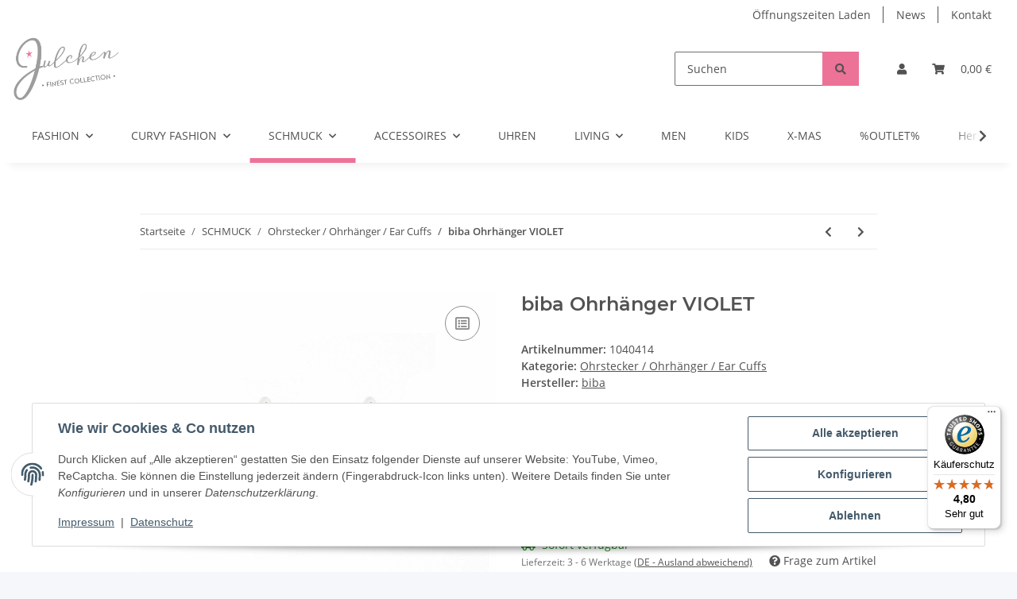

--- FILE ---
content_type: text/javascript
request_url: https://widgets.trustedshops.com/js/X15A0497B02E197640CEDC0D9918A553E.js
body_size: 1321
content:
((e,t)=>{const a={shopInfo:{tsId:"X15A0497B02E197640CEDC0D9918A553E",name:"julchen.de",url:"julchen.de",language:"de",targetMarket:"DEU",ratingVariant:"WIDGET",eTrustedIds:{accountId:"acc-51de96b5-ce02-40ea-b3d7-8d22145f1b92",channelId:"chl-2ce99c42-e048-49a2-b1aa-73bcb1a636af"},buyerProtection:{certificateType:"CLASSIC",certificateState:"PRODUCTION",mainProtectionCurrency:"EUR",classicProtectionAmount:100,maxProtectionDuration:30,plusProtectionAmount:2e4,basicProtectionAmount:100,firstCertified:"2022-03-08 17:17:28"},reviewSystem:{rating:{averageRating:4.8,averageRatingCount:127,overallRatingCount:486,distribution:{oneStar:3,twoStars:0,threeStars:5,fourStars:3,fiveStars:116}},reviews:[{average:4,buyerStatement:"./.",rawChangeDate:"2025-12-26T14:42:39.000Z",changeDate:"26.12.2025",transactionDate:"15.12.2025"},{average:5,buyerStatement:"Superschnelle Lieferung, ansprechende Verpackung. Gerne wieder!",rawChangeDate:"2025-12-23T20:08:52.000Z",changeDate:"23.12.2025",transactionDate:"9.12.2025"},{average:5,buyerStatement:"Unkomplizierte Abwicklung und schnelle Lieferung.",rawChangeDate:"2025-12-23T13:05:11.000Z",changeDate:"23.12.2025",transactionDate:"12.12.2025"}]},features:["SHOP_CONSUMER_MEMBERSHIP","GUARANTEE_RECOG_CLASSIC_INTEGRATION","MARS_REVIEWS","MARS_EVENTS","DISABLE_REVIEWREQUEST_SENDING","MARS_PUBLIC_QUESTIONNAIRE","MARS_QUESTIONNAIRE"],consentManagementType:"OFF",urls:{profileUrl:"https://www.trustedshops.de/bewertung/info_X15A0497B02E197640CEDC0D9918A553E.html",profileUrlLegalSection:"https://www.trustedshops.de/bewertung/info_X15A0497B02E197640CEDC0D9918A553E.html#legal-info",reviewLegalUrl:"https://help.etrusted.com/hc/de/articles/23970864566162"},contractStartDate:"2021-10-12 00:00:00",shopkeeper:{name:"Maren Brunner",street:"Klosterreihe 45a",country:"DE",city:"Neuberend",zip:"24879"},displayVariant:"full",variant:"full",twoLetterCountryCode:"DE"},"process.env":{STAGE:"prod"},externalConfig:{trustbadgeScriptUrl:"https://widgets.trustedshops.com/assets/trustbadge.js",cdnDomain:"widgets.trustedshops.com"},elementIdSuffix:"-98e3dadd90eb493088abdc5597a70810",buildTimestamp:"2026-01-20T05:36:17.776Z",buildStage:"prod"},r=a=>{const{trustbadgeScriptUrl:r}=a.externalConfig;let n=t.querySelector(`script[src="${r}"]`);n&&t.body.removeChild(n),n=t.createElement("script"),n.src=r,n.charset="utf-8",n.setAttribute("data-type","trustbadge-business-logic"),n.onerror=()=>{throw new Error(`The Trustbadge script could not be loaded from ${r}. Have you maybe selected an invalid TSID?`)},n.onload=()=>{e.trustbadge?.load(a)},t.body.appendChild(n)};"complete"===t.readyState?r(a):e.addEventListener("load",(()=>{r(a)}))})(window,document);